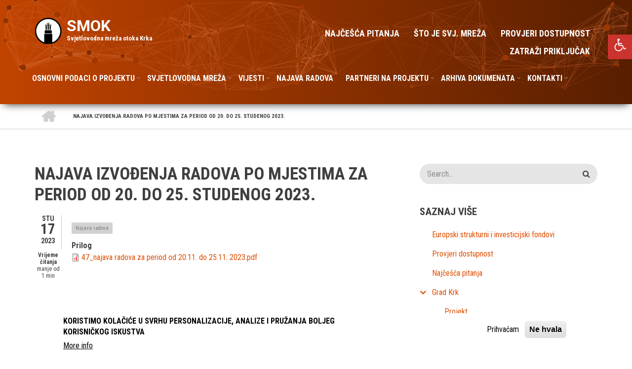

--- FILE ---
content_type: text/html; charset=UTF-8
request_url: https://optika.grad-krk.hr/index.php/najava-izvodenja-radova-po-mjestima-za-period-od-20-do-25-studenog-2023
body_size: 10477
content:
<!DOCTYPE html>
<html lang="hr" dir="ltr" prefix="content: http://purl.org/rss/1.0/modules/content/  dc: http://purl.org/dc/terms/  foaf: http://xmlns.com/foaf/0.1/  og: http://ogp.me/ns#  rdfs: http://www.w3.org/2000/01/rdf-schema#  schema: http://schema.org/  sioc: http://rdfs.org/sioc/ns#  sioct: http://rdfs.org/sioc/types#  skos: http://www.w3.org/2004/02/skos/core#  xsd: http://www.w3.org/2001/XMLSchema# ">
  <head>
    <meta charset="utf-8" />
<link rel="canonical" href="http://optika.grad-krk.hr/index.php/najava-izvodenja-radova-po-mjestima-za-period-od-20-do-25-studenog-2023" />
<meta name="Generator" content="Drupal 8 (https://www.drupal.org)" />
<meta name="MobileOptimized" content="width" />
<meta name="HandheldFriendly" content="true" />
<meta name="viewport" content="width=device-width, initial-scale=1.0" />
<style>div#sliding-popup, div#sliding-popup .eu-cookie-withdraw-banner, .eu-cookie-withdraw-tab {background: #ffffff} div#sliding-popup.eu-cookie-withdraw-wrapper { background: transparent; } #sliding-popup h1, #sliding-popup h2, #sliding-popup h3, #sliding-popup p, #sliding-popup label, #sliding-popup div, .eu-cookie-compliance-more-button, .eu-cookie-compliance-secondary-button, .eu-cookie-withdraw-tab { color: #000000;} .eu-cookie-withdraw-tab { border-color: #000000;}</style>
<link rel="shortcut icon" href="/core/misc/favicon.ico" type="image/vnd.microsoft.icon" />
<link rel="revision" href="http://optika.grad-krk.hr/index.php/najava-izvodenja-radova-po-mjestima-za-period-od-20-do-25-studenog-2023" />

    <title>Najava izvođenja radova po mjestima za period od 20. do 25. studenog 2023. | SMOK</title>
    <link rel="stylesheet" media="all" href="/sites/default/files/css/css_mwPG4OHuZmfrHOJBNtyjv9jciHP6tbkanpmNbRkkbFc.css" />
<link rel="stylesheet" media="all" href="/sites/default/files/css/css_D0k3svQMvUZ5Qu0lfzpm8qa9-gZqu6Dxrb0GhYRZheY.css" />
<link rel="stylesheet" media="all" href="//maxcdn.bootstrapcdn.com/bootstrap/3.3.7/css/bootstrap.min.css" />
<link rel="stylesheet" media="all" href="/sites/default/files/css/css_8ladAICkMzWVJEY2PBRAXdBxeNqr-ffQ2zf5cTuh_QU.css" />
<link rel="stylesheet" media="all" href="/themes/startupgrowth_lite/css/components/messages.css?rmvsmi" />
<link rel="stylesheet" media="all" href="/sites/default/files/css/css_kP4ToRtOS4BwzCwmpOgCHaswSiuCAR12TkWVEhpd5H0.css" />
<link rel="stylesheet" media="all" href="//maxcdn.bootstrapcdn.com/font-awesome/4.6.3/css/font-awesome.min.css" />
<link rel="stylesheet" media="all" href="//fonts.googleapis.com/css?family=Roboto+Slab:400,300,700&amp;subset=latin-ext,latin,greek" />
<link rel="stylesheet" media="all" href="//fonts.googleapis.com/css?family=Roboto:400,400italic,700,300,700italic&amp;subset=latin-ext,latin,greek" />
<link rel="stylesheet" media="all" href="//fonts.googleapis.com/css?family=Source+Code+Pro&amp;subset=latin,latin-ext" />
<link rel="stylesheet" media="all" href="//fonts.googleapis.com/css?family=PT+Serif:400,700,400italic,700italic&amp;subset=latin,latin-ext" />
<link rel="stylesheet" media="all" href="/themes/startupgrowth_lite/css/theme/color-gray-orange.css?rmvsmi" />
<link rel="stylesheet" media="all" href="/sites/default/files/css/css_EiJJCiZRkyKYlovzHsDbGe7iq60l1DniIospD7Hg1ek.css" />

    
<!--[if lte IE 8]>
<script src="/sites/default/files/js/js_VtafjXmRvoUgAzqzYTA3Wrjkx9wcWhjP0G4ZnnqRamA.js"></script>
<![endif]-->
<script src="/core/assets/vendor/modernizr/modernizr.min.js?v=3.3.1"></script>

    
    <link rel="preconnect" href="https://fonts.gstatic.com">
    <link href="https://fonts.googleapis.com/css2?family=Roboto+Condensed:wght@400;700&display=swap" rel="stylesheet">
    <script defer async src="/themes/startupgrowth_lite/js/accessibility.js?v3"></script>
    <link type="text/css" rel="stylesheet" href="/themes/startupgrowth_lite/css/accessibility.css?v3" media="all" />
<!-- Global site tag (gtag.js) - Google Analytics -->
<script async src="https://www.googletagmanager.com/gtag/js?id=G-FJHEE95D14"></script>
<script>
  window.dataLayer = window.dataLayer || [];
  function gtag(){dataLayer.push(arguments);}
  gtag('js', new Date());

  gtag('config', 'G-FJHEE95D14');
</script>

  </head>
  <body class="layout-one-sidebar layout-sidebar-second wide form-style-1 hff-10 pff-05 sff-05 slff-10 parallax-active path-node page-node-type-article">
        <a href="#main-content" class="visually-hidden focusable skip-link">
      Skoči na glavni sadržaj
    </a>
    
      <div class="dialog-off-canvas-main-canvas" data-off-canvas-main-canvas>
    
<div id="page-container" class="page-container">

          <div id="header-container" class="header-container white-region particles-wrapper">
    <div id="particles-js"></div>

      
                      <header id="header" role="banner" class="clearfix header fixed-width two-columns">
          <div class="container">
                        <div id="header-inside" class="clearfix header-inside">
              <div class="row">
                                  <div class="col-md-4">
                    <div class="header-area">
                                            <div id="header-inside-first" class="clearfix header-inside-first">
                          <div class="region region-header-first">
    <div id="block-startupgrowth-lite-branding" class="clearfix site-branding block block-system block-system-branding-block">
  
    
    <div class="logo-and-site-name-wrapper clearfix">
          <div class="logo">
        <a href="/" title="Početna" rel="home" class="site-branding__logo">
          <img src="/sites/default/files/logo_0.png" alt="Početna" />
        </a>
      </div>
              <div class="site-name site-branding__name">
        <a href="/" title="Početna" rel="home">SMOK</a>
      </div>
              <div class="site-slogan site-branding__slogan">Svjetlovodna mreža otoka Krka</div>
      </div>
</div>

  </div>

                      </div>
                                          </div>
                  </div>
                                                                  <div class="col-md-8">
                    <div class="header-area">
                                            <div id="header-inside-third" class="clearfix header-inside-third">
                                                                                                    <div id="main-navigation" class="clearfix main-navigation ">
                            <nav role="navigation">
                                <div class="region region-navigation">
    <nav role="navigation" aria-labelledby="block-startupgrowth-lite-main-menu-menu" id="block-startupgrowth-lite-main-menu" class="block block-menu navigation menu--main">
            
  <h2 class="visually-hidden" id="block-startupgrowth-lite-main-menu-menu">Main navigation</h2>
  

        
              <ul class="clearfix menu">
                    <li class="menu-item">
        <a href="/najcesca-pitanja" data-drupal-link-system-path="najcesca-pitanja">Najčešća pitanja</a>
              </li>
                <li class="menu-item">
        <a href="/sto-je-svjetlovodna-mreza-10-razloga-za-koristenje-svjetlovodne-mreze" data-drupal-link-system-path="node/2">Što je svj. mreža</a>
              </li>
                <li class="menu-item">
        <a href="/provjeri-dostupnost" data-drupal-link-system-path="provjeri-dostupnost">Provjeri dostupnost</a>
              </li>
                <li class="menu-item">
        <a href="/zatrazi-prikljucak" data-drupal-link-system-path="webform/zatrazi_prikljucak">Zatraži priključak</a>
              </li>
        </ul>
  


  </nav>

  </div>

                            </nav>
                          </div>
                                                                        </div>
                                          </div>
                  </div>
                              </div>
                            <div class="row">
                <div class="col-12">
                  <div class="region region-header-snav">
    <div id="block-secondarynavigation" class="block block-superfish block-superfishsecondary-navigation">
  
    
      <div class="content">
      
<ul id="superfish-secondary-navigation" class="menu sf-menu sf-secondary-navigation sf-horizontal sf-style-none">
  
<li id="secondary-navigation-menu-link-content406435b5-0c9d-463d-a604-361ee65da23e" class="sf-depth-1 menuparent"><a href="/index.php/osnovni-podaci-o-projektu" class="sf-depth-1 menuparent">Osnovni podaci o projektu</a><ul><li id="secondary-navigation-menu-link-content3c9d840f-ab58-4335-a721-371208c3c811" class="sf-depth-2 sf-no-children"><a href="/index.php/ciljevi-projekta-vremenski-okvir" class="sf-depth-2">Ciljevi projekta i vremenski okvir</a></li><li id="secondary-navigation-menu-link-contentdbedbae6-00f9-4615-9a2e-0a3431d9f7ea" class="sf-depth-2 sf-no-children"><a href="/index.php/projektni-partneri" class="sf-depth-2">Projektni partneri</a></li><li id="secondary-navigation-menu-link-content352a93b2-f1ba-47ce-a676-1f7e6c5571b2" class="sf-depth-2 sf-no-children"><a href="/index.php/korisni-linkovi" class="sf-depth-2">Korisni linkovi</a></li></ul></li><li id="secondary-navigation-menu-link-content46715361-f639-4377-8198-7fca00141d85" class="sf-depth-1 menuparent"><a href="/index.php/svjetlovodna-mreza" class="sf-depth-1 menuparent">Svjetlovodna mreža</a><ul><li id="secondary-navigation-menu-link-contentf7fbfb97-6a72-4794-8def-f2275ede4821" class="sf-depth-2 sf-no-children"><a href="/index.php/o-svjetlovodnim-mrezama" class="sf-depth-2">O svjetlovodnim mrežama</a></li><li id="secondary-navigation-menu-link-content64354970-aebf-435c-9779-64adbf934fb9" class="sf-depth-2 sf-no-children"><a href="/index.php/primjeri-dobre-prakse-u-eu" class="sf-depth-2">Primjeri dobre prakse u EU</a></li></ul></li><li id="secondary-navigation-menu-link-contentba755e78-1da6-4929-812a-33bb724952a3" class="sf-depth-1 menuparent"><a href="/index.php/vijesti" class="sf-depth-1 menuparent">Vijesti</a><ul><li id="secondary-navigation-menu-link-content684e0e12-7780-4ad1-bd80-0171a78d6963" class="sf-depth-2 sf-no-children"><a href="/index.php/evidentiranje-rjecju-fotografijom-videom-vaznih-dogadanja" class="sf-depth-2">Evidentiranje rječju, fotografijom i videom važnih događanja</a></li><li id="secondary-navigation-menu-link-content2aeba20b-7f42-44d1-ab69-04af012d0cff" class="sf-depth-2 sf-no-children"><a href="/index.php/iz-medija" class="sf-depth-2">Iz medija</a></li></ul></li><li id="secondary-navigation-menu-link-contentdd8db42a-f295-42c6-83aa-8f695c79f806" class="sf-depth-1 sf-no-children"><a href="/index.php/najava-radova" class="sf-depth-1">Najava radova</a></li><li id="secondary-navigation-menu-link-contentfe6d5b9e-f76c-47a1-a961-2491dbd83fd5" class="sf-depth-1 menuparent"><a href="/index.php/partneri-na-projektu" class="sf-depth-1 menuparent">Partneri na projektu</a><ul></ul></li><li id="secondary-navigation-menu-link-content1a11f599-7742-40c8-a093-c8cbc3254610" class="sf-depth-1 menuparent"><a href="/index.php/arhiva-dokumenata" class="sf-depth-1 menuparent">Arhiva dokumenata</a><ul><li id="secondary-navigation-menu-link-content641e8971-a0ee-4dbc-a145-3ed5b95e8ce4" class="sf-depth-2 sf-no-children"><a href="/index.php/ugovorisporazumi" class="sf-depth-2">Ugovori</a></li><li id="secondary-navigation-menu-link-content91c45e74-7248-4e1b-94a7-e4138ede32cf" class="sf-depth-2 sf-no-children"><a href="/index.php/izvjesca-o-napretku-projekta" class="sf-depth-2">Izvještaji</a></li><li id="secondary-navigation-menu-link-content423f97ca-1af0-44f3-bca3-0492938b2cfb" class="sf-depth-2 sf-no-children"><a href="/index.php/tehnicka-dokumentacija" class="sf-depth-2">Tehnička dokumentacija</a></li><li id="secondary-navigation-menu-link-contentd7a35ea6-a514-41c8-9c6f-3fffbcca0345" class="sf-depth-2 sf-no-children"><a href="/index.php/strateski-dokumenti" class="sf-depth-2">Strateški dokumenti</a></li></ul></li><li id="secondary-navigation-menu-link-content533eee25-3ab0-495b-9186-26c9fa71e7b5" class="sf-depth-1 menuparent"><a href="/index.php/kontakti" class="sf-depth-1 menuparent">Kontakti</a><ul><li id="secondary-navigation-menu-link-content2443607b-0cff-4da1-8127-1672d71186a0" class="sf-depth-2 sf-no-children"><a href="/index.php/grad-krk-voditelj-projekta" class="sf-depth-2">Grad Krk - Voditelj projekta</a></li></ul></li>
</ul>

    </div>
  </div>

  </div>

                </div>
              </div>
                          </div>
                      </div>
        </header>
              
    </div>
      
          <div id="banner" class="clearfix banner">
      <div class="container-fluid">

                <div id="banner-inside" class="clearfix banner-inside">
          <div class="banner-area">
              <div class="row">
                <div class="col-md-12">
                    <div class="region region-banner">
    <div id="block-startupgrowth-lite-breadcrumbs" class="block block-system block-system-breadcrumb-block">
  
    
      <div class="content">
        <nav class="breadcrumb" role="navigation" aria-labelledby="system-breadcrumb">
    <h2 id="system-breadcrumb" class="visually-hidden">Breadcrumb</h2>
    <ol>
          <li>
        <span class="breadcrumb-separator fa fa-angle-right"></span>
                  <a href="/index.php/">
            <span class="sr-only">Početna</span>
          </a>
              </li>
          <li>
        <span class="breadcrumb-separator fa fa-angle-right"></span>
                  <span>Najava izvođenja radova po mjestima za period od 20. do 25. studenog 2023.</span>
              </li>
        </ol>
  </nav>

    </div>
  </div>

  </div>

                </div>
              </div>
          </div>
        </div>
        
      </div>
    </div>
      
    <div id="page-start" class="clearfix"></div>

    <div id="page" class="clearfix page">

          <div class="system-messages">
        <div class="container">
          <div class="row">
            <div class="col-md-12">
                <div class="region region-system-messages">
    <div data-drupal-messages-fallback class="hidden"></div>

  </div>

            </div>
          </div>
        </div>
      </div>
    
    
    
        <div id="main-content" class="clearfix main-content white-region">
      <div class="container">
        <div class="row">
          <section class="col-md-8">
                        <div id="main" class="clearfix main main-area"
              >
                                <div class="region region-content">
    <div id="block-startupgrowth-lite-page-title" class="block block-core block-page-title-block">
  
    
      <div class="content">
      
  <h1 class="title page-title"><span property="schema:name" class="field field--name-title field--type-string field--label-hidden">Najava izvođenja radova po mjestima za period od 20. do 25. studenog 2023.</span>
</h1>


    </div>
  </div>
<div id="block-startupgrowth-lite-content" class="block block-system block-system-main-block">
  
    
      <div class="content">
      
<article role="article" about="/index.php/najava-izvodenja-radova-po-mjestima-za-period-od-20-do-25-studenog-2023" typeof="schema:Article" class="node node--type-article node--promoted node--view-mode-full clearfix">
  <div class="node--content-container">
          <div class="node--submitted-info 
      ">
              <div class="submitted-date">
          <i class="fa fa-calendar hidden-lg hidden-md hidden-sm"></i>
          <div class="month">stu</div>
          <div class="day">17</div>
          <div class="year">2023</div>
        </div>
                          
        <div id="affix">
                      <div class="reading-time">
              <div>Vrijeme čitanja</div>
                              <span>manje od <br class="hidden-xs"> 1 min</span>
                          </div>
                            </div>
          </div>
      <div class="node--content clearfix">
      <header>
        
                  <span property="schema:name" content="Najava izvođenja radova po mjestima za period od 20. do 25. studenog 2023." class="rdf-meta hidden"></span>

              <div class="node__meta">
        <span property="schema:dateCreated" content="2023-11-17T21:45:08+00:00" class="rdf-meta hidden"></span>

    </div>
        </header>
        <div class="node--main-content">
        <div class="field field--name-field-kategorija-vijesti field--type-entity-reference field--label-hidden field--entity-reference-target-type-taxonomy-term clearfix">
    <ul class='links field__items'>
          <li><a href="/index.php/najava-radova" hreflang="zxx">Najava radova</a></li>
      </ul>
</div>
  <div class="field field--name-field-prilog field--type-file field--label-above">
    <div class="field__label">Prilog</div>
          <div class="field__items">
              <div class="field__item">
<span class="file file--mime-application-pdf file--application-pdf"> <a href="http://optika.grad-krk.hr/sites/default/files/2023-11/47_najava%20radova%20za%20period%20od%2020.11.%20do%2025.11.%202023.pdf" type="application/pdf; length=132141">47_najava radova za period od 20.11. do 25.11. 2023.pdf</a></span>
</div>
              </div>
      </div>

        
  </div>
  
    </div>
  </div>
</article>

    </div>
  </div>

  </div>

                          </div>
                      </section>
                                <aside class="col-md-4 fix-sidebar-second">
                            <section id="sidebar-second" class="sidebar sidebar-second clearfix"
                >
                  <div class="region region-sidebar-second">
    <div class="search-block-form block block-search container-inline" data-drupal-selector="search-block-form" id="block-obrazacpretrage" role="search">
  
    
      <form action="/index.php/search/node" method="get" id="search-block-form" accept-charset="UTF-8">
  <div class="js-form-item form-item js-form-type-search form-type-search js-form-item-keys form-item-keys form-no-label">
      <label for="edit-keys" class="visually-hidden">Pretraga</label>
        <input title="Unesite izraze koje želite pronaći." placeholder="Search..." data-drupal-selector="edit-keys" type="search" id="edit-keys" name="keys" value="" size="15" maxlength="128" class="form-search" />

        </div>
<div data-drupal-selector="edit-actions" class="form-actions js-form-wrapper form-wrapper" id="edit-actions"><input class="search-form__submit button js-form-submit form-submit" data-drupal-selector="edit-submit" type="submit" id="edit-submit" value="Pretraga" />
</div>

</form>

  </div>
<nav role="navigation" aria-labelledby="block-desniizbornik-menu" id="block-desniizbornik" class="block block-menu navigation menu--desni-izbornik">
      
  <h2 id="block-desniizbornik-menu">Saznaj više</h2>
  

        
              <ul class="clearfix menu">
                    <li class="menu-item">
        <a href="https://strukturnifondovi.hr/">Europski strukturni i investicijski fondovi</a>
              </li>
                <li class="menu-item">
        <a href="/index.php/provjeri-dostupnost" data-drupal-link-system-path="provjeri-dostupnost">Provjeri dostupnost</a>
              </li>
                <li class="menu-item">
        <a href="/index.php/najcesca-pitanja" data-drupal-link-system-path="najcesca-pitanja">Najčešća pitanja</a>
              </li>
                <li class="menu-item menu-item--expanded">
        <a href="https://www.grad-krk.hr/">Grad Krk</a>
                                <ul class="menu">
                    <li class="menu-item">
        <a href="https://www.grad-krk.hr/svjetlovodna-distribucijska-mreza-otoka-krka">Projekt</a>
              </li>
        </ul>
  
              </li>
        </ul>
  


  </nav>

  </div>

              </section>
                          </aside>
                  </div>
      </div>
    </div>
    


    
    
                
      <div id="highlighted-bottom" class="clearfix highlighted-bottom colored-region black">
        <div id="highlighted-bottom-transparent-bg" class="highlighted-bottom-transparent-bg"></div>
        <div class="container">
                    <div id="highlighted-bottom-inside" class="clearfix highlighted-bottom-inside"
            >
            <div class="row">
                              <div class="col-md-8">
                  <div id="highlighted-bottom-first" class="highlighted-bottom-first">
                    <div class="highlighted-bottom-area clearfix">
                        <div class="region region-highlighted-bottom-first">
    <div id="block-provjeridostupnost" class="block block-block-content block-block-contentddb06f6b-06b6-4e23-9393-92f936a12842">
  
      <h2 class="title">Svjetlovodna mreža</h2>
    
      <div class="content">
      
            <div class="clearfix text-formatted field field--name-body field--type-text-with-summary field--label-hidden field__item"><p>Projektom izgradnje širokopojasne mreže sljedeće generacije na otoku Krku bit će izgrađena nepokretna pristupna širokopojasna mreža sljedeće generacije.</p>

<ul>
	<li><a href="https://www.grad-krk.hr/">Grad Krk</a></li>
	<li><a href="https://www.baska.hr/">Općina Baška</a></li>
	<li><a href="https://www.dobrinj.hr/">Općina Dobrinj</a></li>
	<li><a href="https://www.malinska.hr/">Općina Malinska-Dubašnica</a></li>
	<li><a href="https://omisalj.hr/">Općina Omišalj</a></li>
	<li><a href="https://www.punat.hr/">Općina Punat</a></li>
	<li><a href="http://www.opcina-vrbnik.hr/">Općina Vrbnik</a></li>
</ul>
</div>
      
    </div>
  </div>

  </div>

                    </div>
                  </div>
                </div>
                                            <div class="col-md-4">
                  <div id="highlighted-bottom-second" class="highlighted-bottom-second">
                    <div class="highlighted-bottom-area clearfix">
                        <div class="region region-highlighted-bottom-second">
    <div id="block-calltoaction" class="block block-block-content block-block-content7751a263-4b3a-4a0f-95ca-df5545ce8035">
  
    
      <div class="content">
      
            <div class="clearfix text-formatted field field--name-body field--type-text-with-summary field--label-hidden field__item"><div class="call-to-action">
<p>Mogu li pristupiti?<br />
<a href="/provjeri-dostupnost">Unesi svoju adresu</a> i provjeri.</p>
<a class="button" href="/provjeri-dostupnost">Provjeri dostupnost</a>
</div>
</div>
      
    </div>
  </div>

  </div>

                    </div>
                  </div>
                </div>
                          </div>
          </div>
                  </div>
      </div>
          

    
    

  </div>
    
           
            <div id="content-bottom" class="clearfix content-bottom white-region">
       <h1 class="text-center">Partneri</h1>
        <div class="container">
                    <div id="content-bottom-inside" class="clearfix content-bottom-inside"
            >
            <div class="row">
                              <div class="col-md-8">
                  <div id="content-bottom-first" class="content-bottom-first">
                    <div class="content-bottom-area clearfix">
                        <div class="region region-content-bottom-first">
    <div id="block-partneri" class="block block-block-content block-block-contentb445c36c-2e6a-4517-98b7-a694165de719">
  
      <h2 class="title">Jedinice lokalne samouprave</h2>
    
      <div class="content">
      
            <div class="clearfix text-formatted field field--name-body field--type-text-with-summary field--label-hidden field__item"><figure role="group" class="caption caption-img">
<a href="https://www.grad-krk.hr/"><img alt="krk" data-entity-type="file" data-entity-uuid="4d9f710a-2bb2-47c1-932f-376c1dfa6f18" src="/sites/default/files/inline-images/Krk_%28grb%29.gif" /></a>
<figcaption>Grad Krk</figcaption>
</figure>

<p> </p>
<figure role="group" class="caption caption-img">
<a href="https://www.baska.hr/"><img alt="baska" data-entity-type="file" data-entity-uuid="906ec3b8-7730-42bc-9d81-92be50c2f651" src="/sites/default/files/inline-images/baska.gif" /></a>
<figcaption>Općina Baška</figcaption>
</figure>


<p> </p>
<figure role="group" class="caption caption-img">
<a href="https://www.dobrinj.hr/"><img alt="dobrinj" data-entity-type="file" data-entity-uuid="3d9b23cc-f5fa-4593-81e5-1e8faba0f44d" src="/sites/default/files/inline-images/Dobrinj_%28grb%29.gif" /></a>
<figcaption>Općina Dobrinj</figcaption>
</figure>


<p> </p>
<figure role="group" class="caption caption-img">
<a href="https://www.malinska.hr/"><img alt="malinska" data-entity-type="file" data-entity-uuid="552d3fcf-bbc5-49e2-8971-0b5d8616dfd6" src="/sites/default/files/inline-images/Malinska-Duba%C5%A1nica_%28grb%29.gif" /></a>
<figcaption>Općina Malinska-Dubašnica</figcaption>
</figure>


<p> </p>
<figure role="group" class="caption caption-img">
<a href="https://omisalj.hr/"><img alt="omisalj" data-entity-type="file" data-entity-uuid="73de4b57-b7ea-4a99-a67d-fac547b872f1" src="/sites/default/files/inline-images/Omi%C5%A1alj_%28grb%29.gif" /></a>
<figcaption>Općina Omišalj</figcaption>
</figure>


<p> </p>
<figure role="group" class="caption caption-img">
<a href="https://www.punat.hr/"><img alt="Punat" data-entity-type="file" data-entity-uuid="33cf03d6-d995-4c85-a627-eb2ed786306a" src="/sites/default/files/inline-images/Punat_%28grb%29.gif" /></a>
<figcaption>Općina Punat</figcaption>
</figure>


<p> </p>
<figure role="group" class="caption caption-img">
<a href="http://www.opcina-vrbnik.hr/"><img alt="vrbnik" data-entity-type="file" data-entity-uuid="525f35b9-24f5-47db-b3e8-f11ca2ca3706" src="/sites/default/files/inline-images/Vrbnik_%28grb%29.gif" /></a>
<figcaption>Općina Vrbnik</figcaption>
</figure>
</div>
      
    </div>
  </div>

  </div>

                    </div>
                  </div>
                </div>
                                            <div class="col-md-4">
                  <div id="content-bottom-second" class="content-bottom-second">
                    <div class="content-bottom-area clearfix">
                        <div class="region region-content-bottom-second">
    <div id="block-tvrtke" class="block block-block-content block-block-content5d2b8bb2-8223-4ab0-96ff-e3824fc52a0c">
  
      <h2 class="title">Tvrtke</h2>
    
      <div class="content">
      
            <div class="clearfix text-formatted field field--name-body field--type-text-with-summary field--label-hidden field__item"><figure role="group" class="caption caption-img align-center">
<a href="http://www.ponikve.hr/" target="_blank"><img alt="Ponikve eko otok Krk" data-entity-type="file" data-entity-uuid="c0db6775-a2f0-4c09-a411-f0f35de04e9d" src="/sites/default/files/inline-images/ponikve_logo.png" /></a>
<figcaption>PONIKVE EKO OTOK KRK d.o.o.</figcaption>
</figure>


</div>
      
    </div>
  </div>

  </div>

                    </div>
                  </div>
                </div>
                          </div>
          </div>
                  </div>
        
                    <div id="featured" class="clearfix featured white-region">
        <div class="container">
                    <div id="featured-inside" class="clearfix featured-inside"
            >
            <div class="row">
              <div class="col-md-12">
                <div class="featured-area">
                    <div class="region region-featured">
    <div id="block-emblemlogotipovieu" class="block block-block-content block-block-content6851f188-177f-40a7-b0d3-0b17996ed107">
  
    
      <div class="content">
      
            <div class="clearfix text-formatted field field--name-body field--type-text-with-summary field--label-hidden field__item"><img alt="eu" data-entity-type="file" data-entity-uuid="0236a873-305f-4746-9b37-26905a7dd765" src="/sites/default/files/inline-images/smok_eu_0_0.png" class="align-center" />
<p></p><center>Izradu internetske stranice sufinancirala je Europska unija iz Europskog fonda za regionalni razvoj. Više informacija na <a href="https://strukturnifondovi.hr/">www.strukturnifondovi.hr</a></center>
</div>
      
    </div>
  </div>

  </div>

                </div>
              </div>
            </div>
          </div>
                  </div>
      </div>
              
      </div>
          
  
  
      <div id="subfooter" class="clearfix subfooter colored-region">
      <div class="container">
                <div id="subfooter-inside" class="clearfix subfooter-inside">
          <div class="row">
                                      <div class="col-md-6">
                <div class="subfooter-area first">
                    <div class="region region-sub-footer-first">
    <div id="block-kontakt" class="block block-block-content block-block-contentb1e01576-0b26-4c74-bab4-00acd8ed8348">
  
      <h2 class="title">Kontakt</h2>
    
      <div class="content">
      
            <div class="clearfix text-formatted field field--name-body field--type-text-with-summary field--label-hidden field__item"><p>GRAD KRK</p>

<p>Trg bana Josipa Jelačića 2, 51500 Krk</p>
</div>
      
    </div>
  </div>
<div id="block-footeropis" class="block block-block-content block-block-content3e72622b-d179-4fef-accb-14586fcac8bd">
  
    
      <div class="content">
      
            <div class="clearfix text-formatted field field--name-body field--type-text-with-summary field--label-hidden field__item"><p>Izradu internetske stranice sufinancirala je Europska unija iz Europskog fonda za regionalni razvoj. Više informacija na <a href="https://strukturnifondovi.hr/">www.strukturnifondovi.hr</a></p>
</div>
      
    </div>
  </div>

  </div>

                </div>
              </div>
                                                              <div class="col-md-6">
                <div class="subfooter-area second">
                    <div class="region region-footer">
    <nav role="navigation" aria-labelledby="block-footer-menu" id="block-footer" class="block block-menu navigation menu--footer">
            
  <h2 class="visually-hidden" id="block-footer-menu">Podnožje</h2>
  

        
              <ul class="clearfix menu">
                    <li class="menu-item">
        <a href="/index.php/contact" data-drupal-link-system-path="contact">Imate pitanje?</a>
              </li>
                <li class="menu-item">
        <a href="/index.php/sto-je-svjetlovodna-mreza-10-razloga-za-koristenje-svjetlovodne-mreze" data-drupal-link-system-path="node/2">Što je svjetlovodna mreža</a>
              </li>
                <li class="menu-item">
        <a href="/index.php/najcesca-pitanja" data-drupal-link-system-path="najcesca-pitanja">Najčešća pitanja</a>
              </li>
                <li class="menu-item">
        <a href="/index.php/provjeri-dostupnost" data-drupal-link-system-path="provjeri-dostupnost">Provjeri dostupnost</a>
              </li>
                <li class="menu-item">
        <a href="/index.php/privatnost-podataka" data-drupal-link-system-path="node/17739">Privatnost podataka</a>
              </li>
        </ul>
  


  </nav>

  </div>

                </div>
              </div>
                                  </div>
        </div>
              </div>
    </div>
      
        <div id="toTop" class="to-top"><i class="fa fa-angle-up"></i></div>
    
</div>

  </div>

    
    <script type="application/json" data-drupal-selector="drupal-settings-json">{"path":{"baseUrl":"\/index.php\/","scriptPath":null,"pathPrefix":"","currentPath":"node\/17841","currentPathIsAdmin":false,"isFront":false,"currentLanguage":"hr"},"pluralDelimiter":"\u0003","suppressDeprecationErrors":true,"startupgrowth_lite":{"ParallaxAndVideoBg":{"ParallaxAndVideoBgOpacity":0.8},"VideoBackgroundInit":{"PathToVideo_mp4":"http:\/\/optika.grad-krk.hr\/themes\/startupgrowth_lite\/videos\/background-video.mp4","PathToVideo_webm":"http:\/\/optika.grad-krk.hr\/themes\/startupgrowth_lite\/videos\/background-video.webm","pathToVideo_jpg":"http:\/\/optika.grad-krk.hr\/themes\/startupgrowth_lite\/videos\/background-video.jpg"}},"ajaxTrustedUrl":{"\/index.php\/search\/node":true},"superfish":{"superfish-secondary-navigation":{"id":"superfish-secondary-navigation","sf":{"animation":{"opacity":"show"},"speed":"fast","autoArrows":false},"plugins":{"smallscreen":{"mode":"window_width","expandText":"Ra\u0161iri","collapseText":"Sa\u017emi","title":"Secondary navigation"},"supposition":true,"supersubs":true}}},"eu_cookie_compliance":{"cookie_policy_version":"1.0.0","popup_enabled":true,"popup_agreed_enabled":false,"popup_hide_agreed":false,"popup_clicking_confirmation":false,"popup_scrolling_confirmation":false,"popup_html_info":"\u003Cdiv role=\u0022alertdialog\u0022 aria-labelledby=\u0022popup-text\u0022  class=\u0022eu-cookie-compliance-banner eu-cookie-compliance-banner-info eu-cookie-compliance-banner--opt-in\u0022\u003E\n  \u003Cdiv class=\u0022popup-content info eu-cookie-compliance-content\u0022\u003E\n    \u003Cdiv id=\u0022popup-text\u0022 class=\u0022eu-cookie-compliance-message\u0022\u003E\n      \u003Ch2\u003EKoristimo kola\u010di\u0107e u svrhu personalizacije, analize i pru\u017eanja boljeg korisni\u010dkog iskustva\u003C\/h2\u003E\n              \u003Cbutton type=\u0022button\u0022 class=\u0022find-more-button eu-cookie-compliance-more-button\u0022\u003EMore info\u003C\/button\u003E\n          \u003C\/div\u003E\n\n    \n    \u003Cdiv id=\u0022popup-buttons\u0022 class=\u0022eu-cookie-compliance-buttons\u0022\u003E\n      \u003Cbutton type=\u0022button\u0022 class=\u0022agree-button eu-cookie-compliance-secondary-button\u0022\u003EPrihva\u0107am\u003C\/button\u003E\n              \u003Cbutton type=\u0022button\u0022 class=\u0022decline-button eu-cookie-compliance-default-button\u0022\u003ENe hvala\u003C\/button\u003E\n          \u003C\/div\u003E\n  \u003C\/div\u003E\n\u003C\/div\u003E","use_mobile_message":false,"mobile_popup_html_info":"\u003Cdiv role=\u0022alertdialog\u0022 aria-labelledby=\u0022popup-text\u0022  class=\u0022eu-cookie-compliance-banner eu-cookie-compliance-banner-info eu-cookie-compliance-banner--opt-in\u0022\u003E\n  \u003Cdiv class=\u0022popup-content info eu-cookie-compliance-content\u0022\u003E\n    \u003Cdiv id=\u0022popup-text\u0022 class=\u0022eu-cookie-compliance-message\u0022\u003E\n      \n              \u003Cbutton type=\u0022button\u0022 class=\u0022find-more-button eu-cookie-compliance-more-button\u0022\u003EMore info\u003C\/button\u003E\n          \u003C\/div\u003E\n\n    \n    \u003Cdiv id=\u0022popup-buttons\u0022 class=\u0022eu-cookie-compliance-buttons\u0022\u003E\n      \u003Cbutton type=\u0022button\u0022 class=\u0022agree-button eu-cookie-compliance-secondary-button\u0022\u003EPrihva\u0107am\u003C\/button\u003E\n              \u003Cbutton type=\u0022button\u0022 class=\u0022decline-button eu-cookie-compliance-default-button\u0022\u003ENe hvala\u003C\/button\u003E\n          \u003C\/div\u003E\n  \u003C\/div\u003E\n\u003C\/div\u003E","mobile_breakpoint":768,"popup_html_agreed":false,"popup_use_bare_css":false,"popup_height":"auto","popup_width":"100%","popup_delay":100,"popup_link":"\/","popup_link_new_window":false,"popup_position":false,"fixed_top_position":true,"popup_language":"hr","store_consent":false,"better_support_for_screen_readers":false,"cookie_name":"","reload_page":false,"domain":"grad-krk.hr","domain_all_sites":false,"popup_eu_only_js":false,"cookie_lifetime":100,"cookie_session":0,"set_cookie_session_zero_on_disagree":0,"disagree_do_not_show_popup":false,"method":"opt_in","automatic_cookies_removal":true,"allowed_cookies":"","withdraw_markup":"\u003Cbutton type=\u0022button\u0022 class=\u0022eu-cookie-withdraw-tab\u0022\u003EPrivacy settings\u003C\/button\u003E\n\u003Cdiv role=\u0022alertdialog\u0022 aria-labelledby=\u0022popup-text\u0022 class=\u0022eu-cookie-withdraw-banner\u0022\u003E\n  \u003Cdiv class=\u0022popup-content info eu-cookie-compliance-content\u0022\u003E\n    \u003Cdiv id=\u0022popup-text\u0022 class=\u0022eu-cookie-compliance-message\u0022\u003E\n      \u003Ch2\u003EKoristimo kola\u010di\u0107e u svrhu personalizacije, analize i pru\u017eanja boljeg korisni\u010dkog iskustva.\u003C\/h2\u003E\u003Cp\u003EYou have given your consent for us to set cookies.\u003C\/p\u003E\n    \u003C\/div\u003E\n    \u003Cdiv id=\u0022popup-buttons\u0022 class=\u0022eu-cookie-compliance-buttons\u0022\u003E\n      \u003Cbutton type=\u0022button\u0022 class=\u0022eu-cookie-withdraw-button\u0022\u003EWithdraw consent\u003C\/button\u003E\n    \u003C\/div\u003E\n  \u003C\/div\u003E\n\u003C\/div\u003E","withdraw_enabled":false,"reload_options":0,"reload_routes_list":"","withdraw_button_on_info_popup":false,"cookie_categories":[],"cookie_categories_details":[],"enable_save_preferences_button":true,"containing_element":"body","settings_tab_enabled":false},"user":{"uid":0,"permissionsHash":"53481653b927484f8958f1f8c04f50f7c377e31d6842ff46cd3d8f720d4f1e07"}}</script>
<script src="/sites/default/files/js/js_GpANEaHwguXiTP3quv3ujHsqc6S1yhFjo6YevucppUY.js"></script>
<script src="/modules/eu_cookie_compliance/js/eu_cookie_compliance.js?v=1.9" defer></script>
<script src="/sites/default/files/js/js_8h7r9NqOFHK4G7OwAJ2CZJr1UZ1ZC76M8DY4k7bdwJ4.js"></script>
<script src="//maxcdn.bootstrapcdn.com/bootstrap/3.3.7/js/bootstrap.min.js"></script>

    <script src="/themes/startupgrowth_lite/js/custom/particles.min.js"></script>
  </body>
</html>


--- FILE ---
content_type: text/css
request_url: https://optika.grad-krk.hr/sites/default/files/css/css_kP4ToRtOS4BwzCwmpOgCHaswSiuCAR12TkWVEhpd5H0.css
body_size: 573
content:
@media (min-width:768px){#affix.affix{position:fixed;width:55px;}#affix.affix .share-links{margin-top:0;}#affix.affix-bottom{position:absolute;width:55px;}}@media (max-width:767px){#affix.affix,#affix.affix-bottom{position:static!important;}}
.to-top{position:fixed;right:30px;bottom:30px;background:rgba(37,37,37,0.8);width:45px;height:45px;color:#fff;-webkit-border-radius:100%;-moz-border-radius:100%;border-radius:100%;cursor:pointer;text-align:center;opacity:0;filter:alpha(opacity=0);-webkit-transform:scale(0);-moz-transform:scale(0);-ms-transform:scale(0);-o-transform:scale(0);transform:scale(0);-webkit-transition:all 0.4s;-moz-transition:all 0.4s;-o-transition:all 0.4s;-ms-transition:all 0.4s;transition:all 0.4s;z-index:100;}.to-top.show{-webkit-transform:scale(1);-moz-transform:scale(1);-ms-transform:scale(1);-o-transform:scale(1);transform:scale(1);opacity:1;filter:alpha(opacity=100);-webkit-backface-visibility:hidden;}.to-top i{width:100%;height:100%;font-size:32px;line-height:44px;}.to-top:hover{background:rgba(37,37,37,1);}@media (min-width:992px){.to-top{width:55px;height:55px;}.to-top i{font-size:44px;line-height:52px;}}
.parallax-active .colored-region.black .highlighted-bottom-transparent-bg,.video-bg-active .colored-region.black .highlighted-bottom-transparent-bg{background-color:rgba(16,16,16,0.4);}.parallax-active .light-gray-region .highlighted-bottom-transparent-bg,.video-bg-active .light-gray-region .highlighted-bottom-transparent-bg{background-color:rgba(233,233,233,0.4);}.parallax-active .highlighted-bottom-transparent-bg,.video-bg-active .highlighted-bottom-transparent-bg{content:"";position:absolute;width:100%;height:100%;top:0;left:0;z-index:2;}
.parallax-active .highlighted-bottom{background-image:url(/themes/startupgrowth_lite/images/parallax-bg.jpg);background-repeat:no-repeat;background-position:50% 50%;background-attachment:fixed;-webkit-background-size:cover;-moz-background-size:cover;-o-background-size:cover;background-size:cover;margin:0;z-index:2;}



--- FILE ---
content_type: text/css
request_url: https://optika.grad-krk.hr/themes/startupgrowth_lite/css/theme/color-gray-orange.css?rmvsmi
body_size: 1806
content:
/**
 * @file
 * Gray Orange color styling for Startup Growth Lite.
 *
 * Base color: #de4d00
 * Dark color: #c14300
 * Light color: #ff6a1b
 * Very light color: #ffd6c1
 * RGB Base color: 222, 77, 0
 * RGB Dark color: 193, 67, 0
 * RGB Light color: 255, 106, 27
 * RGB Very Light color: 255, 214, 193
 */

/* base: elements */
a {
  color: #de4d00;
}
a:hover,
a:focus {
  color: #ff6a1b;
}
h1 a:hover,
h2 a:hover,
h3 a:hover,
h4 a:hover,
h5 a:hover,
h6 a:hover {
  color: #ff6a1b;
}
blockquote:after {
  color: #ff6a1b;
}

/* base: layout */
.colored-region {
  background-color: #de4d00;
}
.colored-region.dark {
  background-color: #c14300;
}
.light-colored-region {
  background-color: #5b6978;
}
.colored-region + .content-top-highlighted:before {
  border-top-color: #de4d00;
}
.colored-region.dark + .content-top-highlighted:before {
  border-top-color: #c14300;
}
.light-colored-region + .content-top-highlighted:before {
  border-top-color: #5b6978;
}
.colored-region.content-top-highlighted:after {
  border-top-color: #de4d00;
}
.colored-region.dark.content-top-highlighted:after {
  border-top-color: #c14300;
}
.light-colored-region.content-top-highlighted:after {
  border-top-color: #5b6978;
}
.colored-region + .highlighted:before {
  border-top-color: #de4d00;
}
.colored-region.dark + .highlighted:before {
  border-top-color: #c14300;
}
.light-colored-region + .highlighted:before {
  border-top-color: #5b6978;
}
.colored-region.highlighted:after {
  border-top-color: #de4d00;
}
.colored-region.dark.highlighted:after {
  border-top-color: #c14300;
}
.light-colored-region.highlighted:after {
  border-top-color: #5b6978;
}
.colored-region.black a {
  color: #de4d00;
  text-decoration: none;
}
.colored-region.black a:hover {
  color: #ff6a1b;
}

/* components: breadcrumb */
.breadcrumb a:hover {
  color: #ff6a1b;
}

/* components: buttons */
a.button,
input[type="submit"],
input[type="reset"],
input[type="button"] {
  background-color: #de4d00;
}
a.button:hover,
input[type="submit"]:hover,
input[type="reset"]:hover,
input[type="button"]:hover {
  background-color: #ff6a1b;
}
.colored-region:not(.black) a.button,
.colored-region:not(.black) input[type="submit"],
.colored-region:not(.black) input[type="reset"],
.colored-region:not(.black) input[type="button"] {
  background-color: #ff6a1b;
  border-color: #ff6a1b;
}
.colored-region:not(.black) a.button:hover,
.colored-region:not(.black) input[type="submit"]:hover,
.colored-region:not(.black) input[type="reset"]:hover,
.colored-region:not(.black) input[type="button"]:hover {
  background-color: rgba(255, 106, 27, 0.7);
}

/* components: comments */
.comment ul.links li a {
  color: #de4d00;
}
.comment ul.links li a:hover {
  color: #ff6a1b;
}

/* components: icons-list */
ul.icons-list li a {
  border-color: #de4d00;
}
ul.icons-list li a:hover {
  background-color: #ff6a1b;
  border-color: #ff6a1b;
}
.colored-region ul.icons-list li a {
  border-color: #ff6a1b;
}
.colored-region.black ul.icons-list li a {
  color: #ff6a1b;
}
.colored-region ul.icons-list li a:hover {
  background-color: #ff6a1b;
  border-color: #ff6a1b;
}

/* components: image-overlay */
.overlay {
  background: rgba(255, 106, 27, 0.75);
  background: -moz-linear-gradient(top, rgba(255, 106, 27, 0.75) 0%, rgba(222, 77, 0, 0.75) 100%); /* FF3.6+ */
  background: -webkit-gradient(linear, left top, left bottom, color-stop(0%, rgba(255, 106, 27, 0.75)), color-stop(100%, rgba(222, 77, 0, 0.75))); /* Chrome,Safari4+ */
  background: -webkit-linear-gradient(top, rgba(255, 106, 27, 0.75) 0%, rgba(222, 77, 0, 0.75) 100%); /* Chrome10+,Safari5.1+ */
  background: -o-linear-gradient(top, rgba(255, 106, 27, 0.75) 0%, rgba(222, 77, 0, 0.75) 100%); /* Opera 11.10+ */
  background: -ms-linear-gradient(top, rgba(255, 106, 27, 0.75) 0%, rgba(222, 77, 0, 0.75) 100%); /* IE10+ */
  background: linear-gradient(to bottom, rgba(255, 106, 27, 0.75) 0%, rgba(222, 77, 0, 0.75) 100%); /* W3C */
}

/* components: field-mt-video */
.video-item > a:before {
  background: rgba(255, 106, 27, 0.75);
  background: -moz-linear-gradient(top, rgba(255, 106, 27, 0.75) 0%, rgba(222, 77, 0, 0.75) 100%); /* FF3.6+ */
  background: -webkit-gradient(linear, left top, left bottom, color-stop(0%, rgba(255, 106, 27, 0.75)), color-stop(100%, rgba(222, 77, 0, 0.75))); /* Chrome,Safari4+ */
  background: -webkit-linear-gradient(top, rgba(255, 106, 27, 0.75) 0%, rgba(222, 77, 0, 0.75) 100%); /* Chrome10+,Safari5.1+ */
  background: -o-linear-gradient(top, rgba(255, 106, 27, 0.75) 0%, rgba(222, 77, 0, 0.75) 100%); /* Opera 11.10+ */
  background: -ms-linear-gradient(top, rgba(255, 106, 27, 0.75) 0%, rgba(222, 77, 0, 0.75) 100%); /* IE10+ */
  background: linear-gradient(to bottom, rgba(255, 106, 27, 0.75) 0%, rgba(222, 77, 0, 0.75) 100%); /* W3C */
}

/* components: menu */
ul.menu li.menu-item > a:before {
  color: #de4d00;
}
ul.menu li > a:hover:before {
  color: #de4d00;
}
ul.menu li.menu-item--expanded > a:hover:before {
  color: #de4d00;
}
.header-container ul.menu li a:hover,
.header-container nav>ul.menu>li.menu-item--active-trail>a:hover {
 
}
.header-container ul.menu li li a:hover {
  color: #ffffff;
}
.subfooter-area ul.menu li a:hover {
  color: #ff6a1b;
}
.colored-region:not(.black) ul.menu li a:hover {
  background-color: #ff6a1b;
}
.colored-region.black ul.menu li a:hover {
  color: #ff6a1b;
}
.colored-region.black ul.menu li.menu-item--active-trail > a:before {
  color: #de4d00;
}
.header-container .sf-menu>li>a:hover,
.header-container .sf-menu>li.sfHover>a {
  color: #de4d00;
}

/* components: more-links */
.view-promoted-items--style-2 .more-link a {
  background-color: #de4d00;
}
.view-promoted-items--style-2 .more-link a:hover {
  background-color: #ff6a1b;
}
.view-promoted-items--style-2 .views-row .more-link a {
  color: #de4d00;
}
.view-promoted-items--style-2 .views-row .more-link a:hover {
  color: #ff6a1b;
  background-color: transparent;
}
.colored-region .view-promoted-items--style-2 .more-link a {
  background-color: #ff6a1b;
}

/* components: node-links */
ul.links li a {
  background-color: #de4d00;
}
ul.links li a:hover {
  background-color: #ff6a1b;
}
.colored-region:not(.black) ul.links li a {
  background-color: #ff6a1b;
  border-color: #ff6a1b;
}
.colored-region:not(.black) ul.links li a:hover {
  background-color: rgba(255, 106, 27, 0.7);
}

/* components: node */
.post-progressbar {
  background-color: #de4d00;
}
.node--type-mt-testimonial .field--name-body p:first-child:after {
  color: #ff6a1b;
}
@media (min-width: 768px) {
  .node--submitted-info i {
    color: #de4d00;
  }
  .comment-counter {
    color: #de4d00;
  }
}

/* components: pager */
li.pager__item > a:hover {
  border-bottom-color: #ff6a1b;
  color: #ff6a1b;
}
li.pager__item.is-active a,
li.pager__item.is-active:last-child a {
  border-color: #de4d00;
  color: #de4d00;
}

/* components: parallax-and-video-bg */
.parallax-active .colored-region .highlighted-bottom-transparent-bg,
.video-bg-active .colored-region .highlighted-bottom-transparent-bg {
  background-color: rgba(222, 77, 0, 0.8);
}
.parallax-active .colored-region.dark .highlighted-bottom-transparent-bg,
.video-bg-active .colored-region.dark .highlighted-bottom-transparent-bg {
  background-color: rgba(193, 67, 0, 0.8);
}

/* components: slider-revolution-global */
.caption-link a {
  background: #ff6a1b;
}

/* components: tabs */
.colored-region .nav-tabs > li.active > a,
.colored-region .nav-tabs > li > a:hover {
  border-color: #c2c2c2 #c2c2c2 #de4d00 #c2c2c2;
}
.colored-region.dark .nav-tabs > li.active > a,
.colored-region.dark .nav-tabs > li > a:hover {
  border-bottom-color: #c14300;
}

/* components: view-highlighted-testimonials */
.colored-region.black .view-testimonials--highlighted .views-field-body p:first-child:after {
  color: #ff6a1b;
}

/* components: view-popular-taxonomy */
.colored-region:not(.black) .view-mt-popular-tags .views-row a {
  background-color: #ff6a1b;
}

/* components: view-pricing-tables */
.view-pricing-tables .pricing-table {
  border: 1px solid #de4d00;
}
.view-pricing-tables .pricing-table-header {
  background-color: #de4d00;
}
.view-pricing-tables .views-field-field-mt-price {
  background-color: #de4d00;
}

/* components: view-promoted-items */
.view-promoted-items .info a.comments:after {
  color: #ff6a1b;
}

/* components: view-testimonials */
.view-testimonials .views-field-body p:first-child:after {
  color: #ff6a1b;
}

/* components: views */
.views-field-title a {
  color: #de4d00;
}
.views-field-title a:hover {
  color: #ff6a1b;
}
.white-region.content-top .views-field-title a:hover,
.light-gray-region.content-top .views-field-title a:hover {
  color: #ff6a1b;
}


--- FILE ---
content_type: text/css
request_url: https://optika.grad-krk.hr/sites/default/files/css/css_EiJJCiZRkyKYlovzHsDbGe7iq60l1DniIospD7Hg1ek.css
body_size: -41
content:
.header-container ul.menu li a{margin-right:0px}


--- FILE ---
content_type: text/css
request_url: https://optika.grad-krk.hr/themes/startupgrowth_lite/css/accessibility.css?v3
body_size: 1582
content:
.ncxacs {
    position: fixed;
    top: 50px;
    right: -151px;
    width: 150px;
    height: 205px;
    /*background:rgb(255,255,255);
 border:solid 1px #cb342e;*/
    border-right: none;
    font-size: 16px !important;
    line-height: 16px !important
}

.ncxacs-main {
    position: absolute;
    top: 0;
    left: -50px;
    background-color: #cb342e;
    -webkit-box-shadow: 0px 0px 3px 0px rgba(0, 0, 0, 0.25);
    -moz-box-shadow: 0px 0px 3px 0px rgba(0, 0, 0, 0.25);
    box-shadow: 0px 0px 3px 0px rgba(0, 0, 0, 0.25);
    -webkit-border-top-left-radius: 3px;
    -webkit-border-bottom-left-radius: 3px;
    -moz-border-radius-topleft: 3px;
    -moz-border-radius-bottomleft: 3px;
    border-top-left-radius: 3px;
    border-bottom-left-radius: 3px;
    width: 50px;
    height: 50px;
    display: block;
    line-height: 50px;
    color: #fff;
    text-align: center;
    font-size: 26px;
}

.ncxacs.ncxacs-expanded {
    right: 0;
}

.ncxacs-main svg {
    margin-top: 4px;
    margin-bottom: -4px
}

.ncxacs ul {
    margin: 0;
    padding: 0;
    background: rgb(255, 255, 255);
    border: solid 1px #cb342e;
}

.ncxacs li {
    list-style: none outside none;
    margin: 0;
    padding: 0;
}

.ncxacs li a {
    padding: 6px 10px;
    display: block;
    text-decoration: none
}

.ncxacs li a:focus,
.ncxacs li a:hover {
    text-decoration: underline
}

.ncxacs li.ncxacs-title {
    padding: 5px 10px;
    font-weight: bold;
    padding-top: 10px
}

@font-face {
    font-family: clfallback;
    src: url(../fonts/od/OpenDyslexic3-Regular.otf) format('opentype')
}

@font-face {
    font-family: oda;
    src: url(../fonts/od/OpenDyslexic-Regular.otf) format('opentype'), url(../fonts/od/OpenDyslexic-Regular.eot) format('eot'), url(../fonts/od/OpenDyslexic-Regular.woff) format('woff'), url(../fonts/od/OpenDyslexic-Regular.woff2) format('woff2');
    font-weight: 400;
    font-style: normal
}

@font-face {
    font-family: oda;
    src: url(../fonts/od/OpenDyslexic-Italic.otf) format('opentype'), url(../fonts/od/OpenDyslexic-Italic.eot) format('eot'), url(../fonts/od/OpenDyslexic-Italic.woff) format('woff'), url(../fonts/od/OpenDyslexic-Italic.woff2) format('woff2');
    font-weight: 400;
    font-style: italic
}

@font-face {
    font-family: oda;
    src: url(../fonts/od/OpenDyslexic-Bold.otf) format('opentype'), url(../fonts/od/OpenDyslexic-Bold.eot) format('eot'), url(../fonts/od/OpenDyslexic-Bold.woff) format('woff'), url(../fonts/od/OpenDyslexic-Bold.woff2) format('woff2');
    font-weight: 700;
    font-style: normal
}

@font-face {
    font-family: oda;
    src: url(../fonts/od/OpenDyslexic-Bold-Italic.otf) format('opentype') url(../fonts/od/OpenDyslexic-Bold-Italic.eot) format('eot'), url(../fonts/od/OpenDyslexic-Bold-Italic.woff) format('woff'), url(../fonts/od/OpenDyslexic-Bold-Italic.woff2) format('woff2');
    font-weight: 700;
    font-style: italic
}

.ncxacs-main svg {
    margin: 0 !important
}

.ncxacs-main:hover {
    color: orange
}

.ncxacs {
    top: 70px !important;
    z-index: 1000;
    height: auto !important
}

@media (max-width: 1199.98px) {
    .ncxacs {
        top: auto !important;
        bottom: 40px !important;
    }
    .ncxacs-main {
        top: auto !important;
        bottom: 0 !important
    }
}

body.admin-menu .ncxacs {
    top: 100px;
}

body.ncxaccess-bigfont {
    font-size: 200% !important
}

body.ncxaccess-bigfont .node .text-formatted span {
    font-size: 23px !important
}

body.ncxaccess-bigfont #subfooter-inside .subfooter-area ul.menu li a,
body.ncxaccess-bigfont #subfooter-inside .subfooter-area.first h1,
body.ncxaccess-bigfont #subfooter-inside .subfooter-area.first p {
    font-size: 120% !important
}

body.ncxaccess-bigfont .view-krk-projekti .slide__title a {
    font-size: 1.3rem;
    line-height: 1.5rem
}

body.ncxaccess-bigfont .view-krk-projekti .slick--main .slide__caption {
    height: 300px
}

body.ncxaccess-monochrome {
    filter: grayscale(100%);
    -webkit-filter: grayscale(100%);
    -webkit-filter: grayscale(1);
    -moz-filter: grayscale(100%);
    -ms-filter: grayscale(100%);
    -o-filter: grayscale(100%);
    filter: gray;
    background: #fff
}

body.ncxaccess-highcontrast {
    background: #fff
}

body.ncxaccess-highcontrast .view-krk-slideshow .views-field-nothing {
    background: #000
}

body.ncxaccess-highcontrast #particles-js canvas {
    display: none;
}

body.ncxaccess-highcontrast .site-name a,
body.ncxaccess-highcontrast #subfooter .subfooter-area.first a {
    color: #fff;
}

body.ncxaccess-highcontrast #header-container,
body.ncxaccess-highcontrast #subfooter {
    filter: grayscale(100%);
    -webkit-filter: grayscale(100%);
    -webkit-filter: grayscale(1);
    -moz-filter: grayscale(100%);
    -ms-filter: grayscale(100%);
    -o-filter: grayscale(100%);
    filter: gray;
}

body.ncxaccess-highcontrast .k-mainmenu,
body.ncxaccess-highcontrast .k-featured,
body.ncxaccess-highcontrast .k-top,
body.ncxaccess-highcontrast .region-krk-sidebar-second #block-menu-menu-krk-sidebar-right-meni .content>ul.menu>li>span.nolink,
body.ncxaccess-highcontrast .region-krk-sidebar-second #block-menu-menu-krk-sidebar-right-meni .content>ul.menu>li a,
body.ncxaccess-highcontrast .view-krk-projekti .grid__content,
body.ncxaccess-highcontrast .k-sudjeluj-left,
body.ncxaccess-highcontrast .k-sudjeluj-right,
body.ncxaccess-highcontrast .k-opendata-left,
body.ncxaccess-highcontrast .k-opendata-right,
body.ncxaccess-highcontrast .footer-top,
body.ncxaccess-highcontrast .footer-bottom,
body.ncxaccess-highcontrast .footer {
    background: #000
}

body.ncxaccess-highcontrast a {
    color: #3740ff
}

body.ncxaccess-highcontrast .k-top a,
body.ncxaccess-highcontrast .footer a {
    color: #fff
}

body.ncxaccess-highcontrast .footer a {
    text-decoration: underline
}

body.ncxaccess-highcontrast .k-header a.logo {
    color: #000
}

body.ncxaccess-highcontrast .k-header-search form {
    border: solid 1px #000
}

body.ncxaccess-highcontrast .main-content {
    border-color: #000
}

body.ncxaccess-readablefont,
body.ncxaccess-readablefont .k-top,
body.ncxaccess-readablefont .k-header a.logo,
body.ncxaccess-readablefont .k-mainmenu ul.sf-menu,
body.ncxaccess-readablefont .view-krk-slideshow .views-field-title,
body.ncxaccess-readablefont .field-labela-wrap,
body.ncxaccess-readablefont .views-field-title,
body.ncxaccess-readablefont .block h2,
body.ncxaccess-readablefont .region-krk-sidebar-second #block-menu-menu-krk-sidebar-right-meni,
body.ncxaccess-readablefont .k-sudjeluj-left,
body.ncxaccess-readablefont .k-opendata-left,
body.ncxaccess-readablefont .kw-button,
body.ncxaccess-readablefont .k-explorecity,
body.ncxaccess-readablefont .breadcrumb,
body.ncxaccess-readablefont h1,
body.ncxaccess-readablefont h2,
body.ncxaccess-readablefont h3 {
    font-family: clfallback, oda, comic sans ms, sans-serif;
    !important;
}

body.ncxaccess-markhyperlinks a {
    text-decoration: underline !important
}

--- FILE ---
content_type: application/javascript
request_url: https://optika.grad-krk.hr/themes/startupgrowth_lite/js/accessibility.js?v3
body_size: 1765
content:
window.onload = function() {
    if (!window.jQuery) return;
    var $ncsj = window.jQuery;


    //$ncsj('head').append('<link rel="stylesheet" href="../accessibility.css" type="text/css" />');

    var ncsj_content = '<div class="ncxacs">';
    ncsj_content += '<a tabindex="0" class="ncxacs-main" href="#" onclick="return ncsj_expand()" title="Prilagodba" role="link">';
    ncsj_content += '<svg xmlns="http://www.w3.org/2000/svg" viewBox="0 0 100 100" fill="currentColor" width="1em"><g><path d="M60.4,78.9c-2.2,4.1-5.3,7.4-9.2,9.8c-4,2.4-8.3,3.6-13,3.6c-6.9,0-12.8-2.4-17.7-7.3c-4.9-4.9-7.3-10.8-7.3-17.7c0-5,1.4-9.5,4.1-13.7c2.7-4.2,6.4-7.2,10.9-9.2l-0.9-7.3c-6.3,2.3-11.4,6.2-15.3,11.8C7.9,54.4,6,60.6,6,67.3c0,5.8,1.4,11.2,4.3,16.1s6.8,8.8,11.7,11.7c4.9,2.9,10.3,4.3,16.1,4.3c7,0,13.3-2.1,18.9-6.2c5.7-4.1,9.6-9.5,11.7-16.2l-5.7-11.4C63.5,70.4,62.5,74.8,60.4,78.9z"></path><path d="M93.8,71.3l-11.1,5.5L70,51.4c-0.6-1.3-1.7-2-3.2-2H41.3l-0.9-7.2h22.7v-7.2H39.6L37.5,19c2.5,0.3,4.8-0.5,6.7-2.3c1.9-1.8,2.9-4,2.9-6.6c0-2.5-0.9-4.6-2.6-6.3c-1.8-1.8-3.9-2.6-6.3-2.6c-2,0-3.8,0.6-5.4,1.8c-1.6,1.2-2.7,2.7-3.2,4.6c-0.3,1-0.4,1.8-0.3,2.3l5.4,43.5c0.1,0.9,0.5,1.6,1.2,2.3c0.7,0.6,1.5,0.9,2.4,0.9h26.4l13.4,26.7c0.6,1.3,1.7,2,3.2,2c0.6,0,1.1-0.1,1.6-0.4L97,77.7L93.8,71.3z"></path></g></svg>';
    ncsj_content += '</a>';
    ncsj_content += '<ul>';
    ncsj_content += '<li class="ncxacs-title">Prilagodba</li>';
    ncsj_content += '<li><a href="#" onclick="return ncsj_fontplus()">Pove&#263;aj tekst</a></li>';
    ncsj_content += '<li><a href="#" onclick="return ncsj_fontminus()">Smanji tekst</a></li>';
    ncsj_content += '<li><a href="#" onclick="return ncsj_monochrome()">Sivi tonovi</a></li>';
    ncsj_content += '<li><a href="#" onclick="return ncsj_highcontrast()">Visoki kontrast</a></li>';
    //ncsj_content += '<li><a href="#" onclick="return ncsj_negativecontrast()">Negativni kontrast</a></li>';
    ncsj_content += '<li><a href="#" onclick="return ncsj_readablefontcontrast()">Čitljiv font</a></li>';
    ncsj_content += '<li><a href="#" onclick="return ncsj_markhyperlinks()">Podcrtaj poveznice</a></li>';
    ncsj_content += '<li><a href="#" onclick="return ncsj_reset()">Reset</a></li>';
    ncsj_content += '</ul>';
    ncsj_content += '</div>';
    $ncsj('body').append(ncsj_content);
    var ell = $ncsj('body');
    //console.log((ncsj_getcoo('ncsj_fontplus') == 1));

    if (ncsj_getcoo('ncsj_expand') == 1) $ncsj('.ncxacs').addClass('ncxacs-expanded');
    if (ncsj_getcoo('ncsj_fontplus') == 1) ell.addClass('ncxaccess-bigfont');
    if (ncsj_getcoo('ncsj_fontminus') == 1) ell.addClass('ncxaccess-smallfont');
    if (ncsj_getcoo('ncsj_monochrome') == 1) ell.addClass('ncxaccess-monochrome');
    if (ncsj_getcoo('ncsj_markhyperlinks') == 1) ell.addClass('ncxaccess-markhyperlinks');
    if (ncsj_getcoo('ncsj_highcontrast') == 1) ell.addClass('ncxaccess-highcontrast');
    if (ncsj_getcoo('ncsj_negativecontrast') == 1) ell.addClass('ncxaccess-negativecontrast');
    if (ncsj_getcoo('ncsj_readablefontcontrast') == 1) ell.addClass('ncxaccess-readablefont');
}

function ncsj_expand() {
    window.jQuery('.ncxacs').toggleClass('ncxacs-expanded');
    ncjs_savepreferences();
    return false;
}

function ncsj_fontplus() {
    window.jQuery('body').removeClass('ncxaccess-smallfont').addClass('ncxaccess-bigfont');
    ncjs_savepreferences();
    return false;
}

function ncsj_fontminus() {
    window.jQuery('body').removeClass('ncxaccess-bigfont').addClass('ncxaccess-smallfont');
    ncjs_savepreferences();
    return false;
}

function ncsj_monochrome() {
    window.jQuery('body').toggleClass('ncxaccess-monochrome');
    ncjs_savepreferences();
    return false;
}

function ncsj_markhyperlinks() {
    window.jQuery('body').toggleClass('ncxaccess-markhyperlinks');
    ncjs_savepreferences();
    return false;
}

function ncsj_highcontrast() {
    window.jQuery('body').toggleClass('ncxaccess-highcontrast');
    ncjs_savepreferences();
    return false;
}

function ncsj_negativecontrast() {
    window.jQuery('body').toggleClass('ncxaccess-negativecontrast');
    ncjs_savepreferences();
    return false;
}

function ncsj_readablefontcontrast() {
    window.jQuery('body').toggleClass('ncxaccess-readablefont');
    ncjs_savepreferences();
    return false;
}

function ncsj_reset() {
    window.jQuery('body').removeClass('ncxaccess-readablefont ncxaccess-negativecontrast ncxaccess-highcontrast ncxaccess-bigfont ncxaccess-smallfont ncxaccess-markhyperlinks ncxaccess-monochrome');
    ncjs_savepreferences();
    return false;
}

function ncjs_savepreferences() {
    var el = window.jQuery('body');
    if (window.jQuery('.ncxacs').hasClass('ncxacs-expanded')) ncsj_setcoo('ncsj_expand', 1, 5);
    else ncsj_setcoo('ncsj_expand', 0, 5);
    if (el.hasClass('ncxaccess-bigfont')) ncsj_setcoo('ncsj_fontplus', 1, 5);
    else ncsj_setcoo('ncsj_fontplus', 0, 5);
    if (el.hasClass('ncxaccess-smallfont')) ncsj_setcoo('ncsj_fontminus', 1, 5);
    else ncsj_setcoo('ncsj_fontminus', 0, 5);
    if (el.hasClass('ncxaccess-monochrome')) ncsj_setcoo('ncsj_monochrome', 1, 5);
    else ncsj_setcoo('ncsj_monochrome', 0, 5);
    if (el.hasClass('ncxaccess-markhyperlinks')) ncsj_setcoo('ncsj_markhyperlinks', 1, 5);
    else ncsj_setcoo('ncsj_markhyperlinks', 0, 5);
    if (el.hasClass('ncxaccess-highcontrast')) ncsj_setcoo('ncsj_highcontrast', 1, 5);
    else ncsj_setcoo('ncsj_highcontrast', 0, 5);
    if (el.hasClass('ncxaccess-negativecontrast')) ncsj_setcoo('ncsj_negativecontrast', 1, 5);
    else ncsj_setcoo('ncsj_negativecontrast', 0, 5);
    if (el.hasClass('ncxaccess-readablefont')) ncsj_setcoo('ncsj_readablefontcontrast', 1, 5);
    else ncsj_setcoo('ncsj_readablefontcontrast', 0, 5);
}

function ncsj_setcoo(cname, cvalue, exdays) {
    var d = new Date();
    d.setTime(d.getTime() + (exdays * 24 * 60 * 60 * 1000));
    var expires = "expires=" + d.toUTCString();
    document.cookie = cname + "=" + cvalue + ";" + expires + ";path=/";
}

function ncsj_getcoo(cname) {
    var name = cname + "=";
    var decodedCookie = decodeURIComponent(document.cookie);
    var ca = decodedCookie.split(';');
    for (var i = 0; i < ca.length; i++) {
        var c = ca[i];
        while (c.charAt(0) == ' ') {
            c = c.substring(1);
        }
        if (c.indexOf(name) == 0) {
            return c.substring(name.length, c.length);
        }
    }
    return "";
}